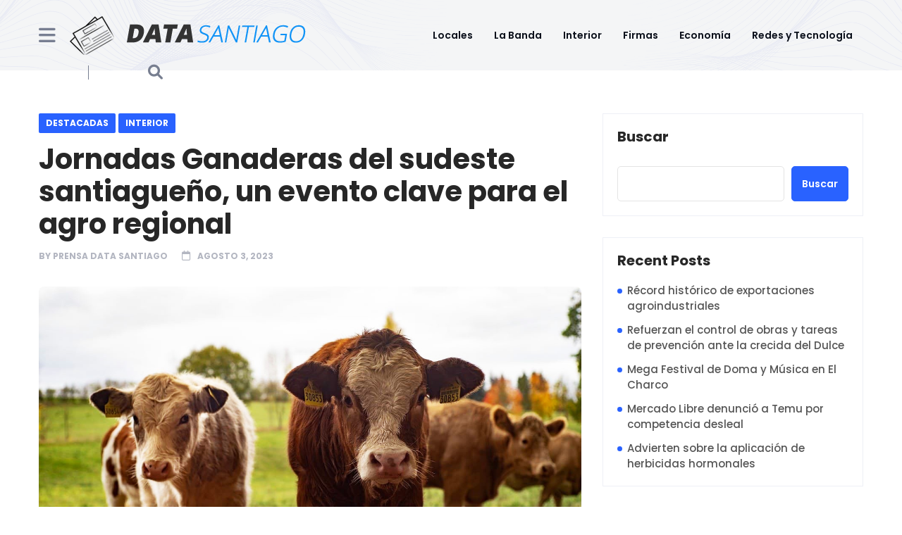

--- FILE ---
content_type: text/html; charset=UTF-8
request_url: https://datasantiago.com/jornadas-ganaderas-del-sudeste-santiagueno-un-evento-clave-para-el-agro-regional/
body_size: 12449
content:
<!DOCTYPE html>
  <html lang="es-AR" prefix="og: http://ogp.me/ns# fb: http://ogp.me/ns/fb#"> 
    <head>
        <meta charset="UTF-8">
        <meta name="viewport" content="width=device-width, initial-scale=1, maximum-scale=1">
		<title>Jornadas Ganaderas del sudeste santiagueño, un evento clave para el agro regional &#8211; DataSantiago.com</title>
<meta name='robots' content='max-image-preview:large' />
<link rel='dns-prefetch' href='//www.googletagmanager.com' />
<link rel='dns-prefetch' href='//fonts.googleapis.com' />
<link rel="alternate" type="application/rss+xml" title="DataSantiago.com &raquo; Feed" href="https://datasantiago.com/feed/" />
<link rel="alternate" title="oEmbed (JSON)" type="application/json+oembed" href="https://datasantiago.com/wp-json/oembed/1.0/embed?url=https%3A%2F%2Fdatasantiago.com%2Fjornadas-ganaderas-del-sudeste-santiagueno-un-evento-clave-para-el-agro-regional%2F" />
<link rel="alternate" title="oEmbed (XML)" type="text/xml+oembed" href="https://datasantiago.com/wp-json/oembed/1.0/embed?url=https%3A%2F%2Fdatasantiago.com%2Fjornadas-ganaderas-del-sudeste-santiagueno-un-evento-clave-para-el-agro-regional%2F&#038;format=xml" />
<style id='wp-img-auto-sizes-contain-inline-css' type='text/css'>
img:is([sizes=auto i],[sizes^="auto," i]){contain-intrinsic-size:3000px 1500px}
/*# sourceURL=wp-img-auto-sizes-contain-inline-css */
</style>
<style id='wp-emoji-styles-inline-css' type='text/css'>

	img.wp-smiley, img.emoji {
		display: inline !important;
		border: none !important;
		box-shadow: none !important;
		height: 1em !important;
		width: 1em !important;
		margin: 0 0.07em !important;
		vertical-align: -0.1em !important;
		background: none !important;
		padding: 0 !important;
	}
/*# sourceURL=wp-emoji-styles-inline-css */
</style>
<link rel='stylesheet' id='wp-block-library-css' href='https://datasantiago.com/wp-includes/css/dist/block-library/style.min.css?ver=6.9' type='text/css' media='all' />
<style id='wp-block-library-theme-inline-css' type='text/css'>
.wp-block-audio :where(figcaption){color:#555;font-size:13px;text-align:center}.is-dark-theme .wp-block-audio :where(figcaption){color:#ffffffa6}.wp-block-audio{margin:0 0 1em}.wp-block-code{border:1px solid #ccc;border-radius:4px;font-family:Menlo,Consolas,monaco,monospace;padding:.8em 1em}.wp-block-embed :where(figcaption){color:#555;font-size:13px;text-align:center}.is-dark-theme .wp-block-embed :where(figcaption){color:#ffffffa6}.wp-block-embed{margin:0 0 1em}.blocks-gallery-caption{color:#555;font-size:13px;text-align:center}.is-dark-theme .blocks-gallery-caption{color:#ffffffa6}:root :where(.wp-block-image figcaption){color:#555;font-size:13px;text-align:center}.is-dark-theme :root :where(.wp-block-image figcaption){color:#ffffffa6}.wp-block-image{margin:0 0 1em}.wp-block-pullquote{border-bottom:4px solid;border-top:4px solid;color:currentColor;margin-bottom:1.75em}.wp-block-pullquote :where(cite),.wp-block-pullquote :where(footer),.wp-block-pullquote__citation{color:currentColor;font-size:.8125em;font-style:normal;text-transform:uppercase}.wp-block-quote{border-left:.25em solid;margin:0 0 1.75em;padding-left:1em}.wp-block-quote cite,.wp-block-quote footer{color:currentColor;font-size:.8125em;font-style:normal;position:relative}.wp-block-quote:where(.has-text-align-right){border-left:none;border-right:.25em solid;padding-left:0;padding-right:1em}.wp-block-quote:where(.has-text-align-center){border:none;padding-left:0}.wp-block-quote.is-large,.wp-block-quote.is-style-large,.wp-block-quote:where(.is-style-plain){border:none}.wp-block-search .wp-block-search__label{font-weight:700}.wp-block-search__button{border:1px solid #ccc;padding:.375em .625em}:where(.wp-block-group.has-background){padding:1.25em 2.375em}.wp-block-separator.has-css-opacity{opacity:.4}.wp-block-separator{border:none;border-bottom:2px solid;margin-left:auto;margin-right:auto}.wp-block-separator.has-alpha-channel-opacity{opacity:1}.wp-block-separator:not(.is-style-wide):not(.is-style-dots){width:100px}.wp-block-separator.has-background:not(.is-style-dots){border-bottom:none;height:1px}.wp-block-separator.has-background:not(.is-style-wide):not(.is-style-dots){height:2px}.wp-block-table{margin:0 0 1em}.wp-block-table td,.wp-block-table th{word-break:normal}.wp-block-table :where(figcaption){color:#555;font-size:13px;text-align:center}.is-dark-theme .wp-block-table :where(figcaption){color:#ffffffa6}.wp-block-video :where(figcaption){color:#555;font-size:13px;text-align:center}.is-dark-theme .wp-block-video :where(figcaption){color:#ffffffa6}.wp-block-video{margin:0 0 1em}:root :where(.wp-block-template-part.has-background){margin-bottom:0;margin-top:0;padding:1.25em 2.375em}
/*# sourceURL=/wp-includes/css/dist/block-library/theme.min.css */
</style>
<style id='classic-theme-styles-inline-css' type='text/css'>
/*! This file is auto-generated */
.wp-block-button__link{color:#fff;background-color:#32373c;border-radius:9999px;box-shadow:none;text-decoration:none;padding:calc(.667em + 2px) calc(1.333em + 2px);font-size:1.125em}.wp-block-file__button{background:#32373c;color:#fff;text-decoration:none}
/*# sourceURL=/wp-includes/css/classic-themes.min.css */
</style>
<style id='global-styles-inline-css' type='text/css'>
:root{--wp--preset--aspect-ratio--square: 1;--wp--preset--aspect-ratio--4-3: 4/3;--wp--preset--aspect-ratio--3-4: 3/4;--wp--preset--aspect-ratio--3-2: 3/2;--wp--preset--aspect-ratio--2-3: 2/3;--wp--preset--aspect-ratio--16-9: 16/9;--wp--preset--aspect-ratio--9-16: 9/16;--wp--preset--color--black: #000000;--wp--preset--color--cyan-bluish-gray: #abb8c3;--wp--preset--color--white: #ffffff;--wp--preset--color--pale-pink: #f78da7;--wp--preset--color--vivid-red: #cf2e2e;--wp--preset--color--luminous-vivid-orange: #ff6900;--wp--preset--color--luminous-vivid-amber: #fcb900;--wp--preset--color--light-green-cyan: #7bdcb5;--wp--preset--color--vivid-green-cyan: #00d084;--wp--preset--color--pale-cyan-blue: #8ed1fc;--wp--preset--color--vivid-cyan-blue: #0693e3;--wp--preset--color--vivid-purple: #9b51e0;--wp--preset--gradient--vivid-cyan-blue-to-vivid-purple: linear-gradient(135deg,rgb(6,147,227) 0%,rgb(155,81,224) 100%);--wp--preset--gradient--light-green-cyan-to-vivid-green-cyan: linear-gradient(135deg,rgb(122,220,180) 0%,rgb(0,208,130) 100%);--wp--preset--gradient--luminous-vivid-amber-to-luminous-vivid-orange: linear-gradient(135deg,rgb(252,185,0) 0%,rgb(255,105,0) 100%);--wp--preset--gradient--luminous-vivid-orange-to-vivid-red: linear-gradient(135deg,rgb(255,105,0) 0%,rgb(207,46,46) 100%);--wp--preset--gradient--very-light-gray-to-cyan-bluish-gray: linear-gradient(135deg,rgb(238,238,238) 0%,rgb(169,184,195) 100%);--wp--preset--gradient--cool-to-warm-spectrum: linear-gradient(135deg,rgb(74,234,220) 0%,rgb(151,120,209) 20%,rgb(207,42,186) 40%,rgb(238,44,130) 60%,rgb(251,105,98) 80%,rgb(254,248,76) 100%);--wp--preset--gradient--blush-light-purple: linear-gradient(135deg,rgb(255,206,236) 0%,rgb(152,150,240) 100%);--wp--preset--gradient--blush-bordeaux: linear-gradient(135deg,rgb(254,205,165) 0%,rgb(254,45,45) 50%,rgb(107,0,62) 100%);--wp--preset--gradient--luminous-dusk: linear-gradient(135deg,rgb(255,203,112) 0%,rgb(199,81,192) 50%,rgb(65,88,208) 100%);--wp--preset--gradient--pale-ocean: linear-gradient(135deg,rgb(255,245,203) 0%,rgb(182,227,212) 50%,rgb(51,167,181) 100%);--wp--preset--gradient--electric-grass: linear-gradient(135deg,rgb(202,248,128) 0%,rgb(113,206,126) 100%);--wp--preset--gradient--midnight: linear-gradient(135deg,rgb(2,3,129) 0%,rgb(40,116,252) 100%);--wp--preset--font-size--small: 13px;--wp--preset--font-size--medium: 20px;--wp--preset--font-size--large: 36px;--wp--preset--font-size--x-large: 42px;--wp--preset--spacing--20: 0.44rem;--wp--preset--spacing--30: 0.67rem;--wp--preset--spacing--40: 1rem;--wp--preset--spacing--50: 1.5rem;--wp--preset--spacing--60: 2.25rem;--wp--preset--spacing--70: 3.38rem;--wp--preset--spacing--80: 5.06rem;--wp--preset--shadow--natural: 6px 6px 9px rgba(0, 0, 0, 0.2);--wp--preset--shadow--deep: 12px 12px 50px rgba(0, 0, 0, 0.4);--wp--preset--shadow--sharp: 6px 6px 0px rgba(0, 0, 0, 0.2);--wp--preset--shadow--outlined: 6px 6px 0px -3px rgb(255, 255, 255), 6px 6px rgb(0, 0, 0);--wp--preset--shadow--crisp: 6px 6px 0px rgb(0, 0, 0);}:where(.is-layout-flex){gap: 0.5em;}:where(.is-layout-grid){gap: 0.5em;}body .is-layout-flex{display: flex;}.is-layout-flex{flex-wrap: wrap;align-items: center;}.is-layout-flex > :is(*, div){margin: 0;}body .is-layout-grid{display: grid;}.is-layout-grid > :is(*, div){margin: 0;}:where(.wp-block-columns.is-layout-flex){gap: 2em;}:where(.wp-block-columns.is-layout-grid){gap: 2em;}:where(.wp-block-post-template.is-layout-flex){gap: 1.25em;}:where(.wp-block-post-template.is-layout-grid){gap: 1.25em;}.has-black-color{color: var(--wp--preset--color--black) !important;}.has-cyan-bluish-gray-color{color: var(--wp--preset--color--cyan-bluish-gray) !important;}.has-white-color{color: var(--wp--preset--color--white) !important;}.has-pale-pink-color{color: var(--wp--preset--color--pale-pink) !important;}.has-vivid-red-color{color: var(--wp--preset--color--vivid-red) !important;}.has-luminous-vivid-orange-color{color: var(--wp--preset--color--luminous-vivid-orange) !important;}.has-luminous-vivid-amber-color{color: var(--wp--preset--color--luminous-vivid-amber) !important;}.has-light-green-cyan-color{color: var(--wp--preset--color--light-green-cyan) !important;}.has-vivid-green-cyan-color{color: var(--wp--preset--color--vivid-green-cyan) !important;}.has-pale-cyan-blue-color{color: var(--wp--preset--color--pale-cyan-blue) !important;}.has-vivid-cyan-blue-color{color: var(--wp--preset--color--vivid-cyan-blue) !important;}.has-vivid-purple-color{color: var(--wp--preset--color--vivid-purple) !important;}.has-black-background-color{background-color: var(--wp--preset--color--black) !important;}.has-cyan-bluish-gray-background-color{background-color: var(--wp--preset--color--cyan-bluish-gray) !important;}.has-white-background-color{background-color: var(--wp--preset--color--white) !important;}.has-pale-pink-background-color{background-color: var(--wp--preset--color--pale-pink) !important;}.has-vivid-red-background-color{background-color: var(--wp--preset--color--vivid-red) !important;}.has-luminous-vivid-orange-background-color{background-color: var(--wp--preset--color--luminous-vivid-orange) !important;}.has-luminous-vivid-amber-background-color{background-color: var(--wp--preset--color--luminous-vivid-amber) !important;}.has-light-green-cyan-background-color{background-color: var(--wp--preset--color--light-green-cyan) !important;}.has-vivid-green-cyan-background-color{background-color: var(--wp--preset--color--vivid-green-cyan) !important;}.has-pale-cyan-blue-background-color{background-color: var(--wp--preset--color--pale-cyan-blue) !important;}.has-vivid-cyan-blue-background-color{background-color: var(--wp--preset--color--vivid-cyan-blue) !important;}.has-vivid-purple-background-color{background-color: var(--wp--preset--color--vivid-purple) !important;}.has-black-border-color{border-color: var(--wp--preset--color--black) !important;}.has-cyan-bluish-gray-border-color{border-color: var(--wp--preset--color--cyan-bluish-gray) !important;}.has-white-border-color{border-color: var(--wp--preset--color--white) !important;}.has-pale-pink-border-color{border-color: var(--wp--preset--color--pale-pink) !important;}.has-vivid-red-border-color{border-color: var(--wp--preset--color--vivid-red) !important;}.has-luminous-vivid-orange-border-color{border-color: var(--wp--preset--color--luminous-vivid-orange) !important;}.has-luminous-vivid-amber-border-color{border-color: var(--wp--preset--color--luminous-vivid-amber) !important;}.has-light-green-cyan-border-color{border-color: var(--wp--preset--color--light-green-cyan) !important;}.has-vivid-green-cyan-border-color{border-color: var(--wp--preset--color--vivid-green-cyan) !important;}.has-pale-cyan-blue-border-color{border-color: var(--wp--preset--color--pale-cyan-blue) !important;}.has-vivid-cyan-blue-border-color{border-color: var(--wp--preset--color--vivid-cyan-blue) !important;}.has-vivid-purple-border-color{border-color: var(--wp--preset--color--vivid-purple) !important;}.has-vivid-cyan-blue-to-vivid-purple-gradient-background{background: var(--wp--preset--gradient--vivid-cyan-blue-to-vivid-purple) !important;}.has-light-green-cyan-to-vivid-green-cyan-gradient-background{background: var(--wp--preset--gradient--light-green-cyan-to-vivid-green-cyan) !important;}.has-luminous-vivid-amber-to-luminous-vivid-orange-gradient-background{background: var(--wp--preset--gradient--luminous-vivid-amber-to-luminous-vivid-orange) !important;}.has-luminous-vivid-orange-to-vivid-red-gradient-background{background: var(--wp--preset--gradient--luminous-vivid-orange-to-vivid-red) !important;}.has-very-light-gray-to-cyan-bluish-gray-gradient-background{background: var(--wp--preset--gradient--very-light-gray-to-cyan-bluish-gray) !important;}.has-cool-to-warm-spectrum-gradient-background{background: var(--wp--preset--gradient--cool-to-warm-spectrum) !important;}.has-blush-light-purple-gradient-background{background: var(--wp--preset--gradient--blush-light-purple) !important;}.has-blush-bordeaux-gradient-background{background: var(--wp--preset--gradient--blush-bordeaux) !important;}.has-luminous-dusk-gradient-background{background: var(--wp--preset--gradient--luminous-dusk) !important;}.has-pale-ocean-gradient-background{background: var(--wp--preset--gradient--pale-ocean) !important;}.has-electric-grass-gradient-background{background: var(--wp--preset--gradient--electric-grass) !important;}.has-midnight-gradient-background{background: var(--wp--preset--gradient--midnight) !important;}.has-small-font-size{font-size: var(--wp--preset--font-size--small) !important;}.has-medium-font-size{font-size: var(--wp--preset--font-size--medium) !important;}.has-large-font-size{font-size: var(--wp--preset--font-size--large) !important;}.has-x-large-font-size{font-size: var(--wp--preset--font-size--x-large) !important;}
:where(.wp-block-post-template.is-layout-flex){gap: 1.25em;}:where(.wp-block-post-template.is-layout-grid){gap: 1.25em;}
:where(.wp-block-term-template.is-layout-flex){gap: 1.25em;}:where(.wp-block-term-template.is-layout-grid){gap: 1.25em;}
:where(.wp-block-columns.is-layout-flex){gap: 2em;}:where(.wp-block-columns.is-layout-grid){gap: 2em;}
:root :where(.wp-block-pullquote){font-size: 1.5em;line-height: 1.6;}
/*# sourceURL=global-styles-inline-css */
</style>
<link rel='stylesheet' id='contact-form-7-css' href='https://datasantiago.com/wp-content/plugins/contact-form-7/includes/css/styles.css?ver=6.1.4' type='text/css' media='all' />
<link rel='stylesheet' id='flexy-breadcrumb-css' href='https://datasantiago.com/wp-content/plugins/flexy-breadcrumb/public/css/flexy-breadcrumb-public.css?ver=1.2.1' type='text/css' media='all' />
<link rel='stylesheet' id='flexy-breadcrumb-font-awesome-css' href='https://datasantiago.com/wp-content/plugins/flexy-breadcrumb/public/css/font-awesome.min.css?ver=4.7.0' type='text/css' media='all' />
<link rel='stylesheet' id='font-awesomelib-css' href='https://datasantiago.com/wp-content/themes/newsify/assets/css/font-awesome.css?ver=6.9' type='text/css' media='all' />
<link rel='stylesheet' id='icon-font-css' href='https://datasantiago.com/wp-content/themes/newsify/assets/css/icon-font.css?ver=6.9' type='text/css' media='all' />
<link rel='stylesheet' id='animate-css' href='https://datasantiago.com/wp-content/themes/newsify/assets/css/animate.css?ver=6.9' type='text/css' media='all' />
<link rel='stylesheet' id='magnific-popup-css' href='https://datasantiago.com/wp-content/themes/newsify/assets/css/magnific-popup.css?ver=6.9' type='text/css' media='all' />
<link rel='stylesheet' id='owl-carousel-css' href='https://datasantiago.com/wp-content/themes/newsify/assets/css/owl.carousel.min.css?ver=6.9' type='text/css' media='all' />
<link rel='stylesheet' id='owl-theme-css' href='https://datasantiago.com/wp-content/themes/newsify/assets/css/owl.theme.min.css?ver=6.9' type='text/css' media='all' />
<link rel='stylesheet' id='slick-css' href='https://datasantiago.com/wp-content/themes/newsify/assets/css/slick.css?ver=6.9' type='text/css' media='all' />
<link rel='stylesheet' id='slicknav-css' href='https://datasantiago.com/wp-content/themes/newsify/assets/css/slicknav.css?ver=6.9' type='text/css' media='all' />
<link rel='stylesheet' id='swiper-css' href='https://datasantiago.com/wp-content/plugins/elementor/assets/lib/swiper/v8/css/swiper.min.css?ver=8.4.5' type='text/css' media='all' />
<link rel='stylesheet' id='flickity-css' href='https://datasantiago.com/wp-content/themes/newsify/assets/css/flickity.min.css?ver=6.9' type='text/css' media='all' />
<link rel='stylesheet' id='bootstrap-css' href='https://datasantiago.com/wp-content/themes/newsify/assets/css/bootstrap.min.css?ver=4.0' type='text/css' media='all' />
<link rel='stylesheet' id='newsify-fonts-css' href='https://datasantiago.com/wp-content/themes/newsify/assets/css/newsify-fonts.css?ver=1.0' type='text/css' media='all' />
<link rel='stylesheet' id='newsify-main-css' href='https://datasantiago.com/wp-content/themes/newsify/assets/css/main.css?ver=6.9' type='text/css' media='all' />
<link rel='stylesheet' id='newsify-responsive-css' href='https://datasantiago.com/wp-content/themes/newsify/assets/css/responsive.css?ver=6.9' type='text/css' media='all' />
<link rel='stylesheet' id='newsify-style-css' href='https://datasantiago.com/wp-content/themes/newsify/style.css?ver=6.9' type='text/css' media='all' />
<link rel='stylesheet' id='newsify-custom-style-css' href='https://datasantiago.com/wp-content/themes/newsify/assets/css/custom-style.css?ver=6.9' type='text/css' media='all' />
<style id='newsify-custom-style-inline-css' type='text/css'>

					.cat-item-26 span.post_count {background-color : #2962FF !important;} 
				
					.cat-item-67 span.post_count {background-color : #2962FF !important;} 
				
					.cat-item-47 span.post_count {background-color : #2962FF !important;} 
				
					.cat-item-27 span.post_count {background-color : #2962FF !important;} 
				
					.cat-item-23 span.post_count {background-color : #2962FF !important;} 
				
					.cat-item-717 span.post_count {background-color : #2962FF !important;} 
				
					.cat-item-1257 span.post_count {background-color : #2962FF !important;} 
				
					.cat-item-659 span.post_count {background-color : #2962FF !important;} 
				
					.cat-item-22 span.post_count {background-color : #2962FF !important;} 
				
					.cat-item-29 span.post_count {background-color : #2962FF !important;} 
				
					.cat-item-716 span.post_count {background-color : #2962FF !important;} 
				
					.cat-item-719 span.post_count {background-color : #2962FF !important;} 
				
					.cat-item-25 span.post_count {background-color : #2962FF !important;} 
				
					.cat-item-1158 span.post_count {background-color : #2962FF !important;} 
				
					.cat-item-718 span.post_count {background-color : #2962FF !important;} 
				
					.cat-item-1260 span.post_count {background-color : #2962FF !important;} 
				
					.cat-item-1 span.post_count {background-color : #2962FF !important;} 
				
					.cat-item-24 span.post_count {background-color : #2962FF !important;} 
				
					.cat-item-1467 span.post_count {background-color : #2962FF !important;} 
				
/*# sourceURL=newsify-custom-style-inline-css */
</style>
<link rel='stylesheet' id='csf-google-web-fonts-css' href='//fonts.googleapis.com/css?family=Poppins:400,700&#038;subset=latin-ext&#038;display=swap' type='text/css' media='all' />
<link rel='stylesheet' id='bdt-uikit-css' href='https://datasantiago.com/wp-content/plugins/bdthemes-prime-slider-lite/assets/css/bdt-uikit.css?ver=3.21.7' type='text/css' media='all' />
<link rel='stylesheet' id='prime-slider-site-css' href='https://datasantiago.com/wp-content/plugins/bdthemes-prime-slider-lite/assets/css/prime-slider-site.css?ver=4.1.3' type='text/css' media='all' />
<script type="text/javascript" src="https://datasantiago.com/wp-includes/js/jquery/jquery.min.js?ver=3.7.1" id="jquery-core-js"></script>
<script type="text/javascript" src="https://datasantiago.com/wp-includes/js/jquery/jquery-migrate.min.js?ver=3.4.1" id="jquery-migrate-js"></script>

<!-- Google tag (gtag.js) snippet added by Site Kit -->
<!-- Google Analytics snippet added by Site Kit -->
<script type="text/javascript" src="https://www.googletagmanager.com/gtag/js?id=GT-PBG2PJF" id="google_gtagjs-js" async></script>
<script type="text/javascript" id="google_gtagjs-js-after">
/* <![CDATA[ */
window.dataLayer = window.dataLayer || [];function gtag(){dataLayer.push(arguments);}
gtag("set","linker",{"domains":["datasantiago.com"]});
gtag("js", new Date());
gtag("set", "developer_id.dZTNiMT", true);
gtag("config", "GT-PBG2PJF");
//# sourceURL=google_gtagjs-js-after
/* ]]> */
</script>
<script type="text/javascript" src="https://datasantiago.com/wp-content/plugins/bdthemes-prime-slider-lite/assets/js/bdt-uikit.min.js?ver=3.21.7" id="bdt-uikit-js"></script>
<link rel="https://api.w.org/" href="https://datasantiago.com/wp-json/" /><link rel="alternate" title="JSON" type="application/json" href="https://datasantiago.com/wp-json/wp/v2/posts/4070" /><link rel="EditURI" type="application/rsd+xml" title="RSD" href="https://datasantiago.com/xmlrpc.php?rsd" />
<link rel="canonical" href="https://datasantiago.com/jornadas-ganaderas-del-sudeste-santiagueno-un-evento-clave-para-el-agro-regional/" />
<link rel='shortlink' href='https://datasantiago.com/?p=4070' />

            <style type="text/css">              
                
                /* Background color */
                .fbc-page .fbc-wrap .fbc-items {
                    background-color: #edeff0;
                }
                /* Items font size */
                .fbc-page .fbc-wrap .fbc-items li {
                    font-size: 16px;
                }
                
                /* Items' link color */
                .fbc-page .fbc-wrap .fbc-items li a {
                    color: #337ab7;                    
                }
                
                /* Seprator color */
                .fbc-page .fbc-wrap .fbc-items li .fbc-separator {
                    color: #cccccc;
                }
                
                /* Active item & end-text color */
                .fbc-page .fbc-wrap .fbc-items li.active span,
                .fbc-page .fbc-wrap .fbc-items li .fbc-end-text {
                    color: #27272a;
                    font-size: 16px;
                }
            </style>

            <meta name="generator" content="Site Kit by Google 1.171.0" /><meta name="generator" content="Elementor 3.34.1; features: additional_custom_breakpoints; settings: css_print_method-external, google_font-enabled, font_display-auto">
			<style>
				.e-con.e-parent:nth-of-type(n+4):not(.e-lazyloaded):not(.e-no-lazyload),
				.e-con.e-parent:nth-of-type(n+4):not(.e-lazyloaded):not(.e-no-lazyload) * {
					background-image: none !important;
				}
				@media screen and (max-height: 1024px) {
					.e-con.e-parent:nth-of-type(n+3):not(.e-lazyloaded):not(.e-no-lazyload),
					.e-con.e-parent:nth-of-type(n+3):not(.e-lazyloaded):not(.e-no-lazyload) * {
						background-image: none !important;
					}
				}
				@media screen and (max-height: 640px) {
					.e-con.e-parent:nth-of-type(n+2):not(.e-lazyloaded):not(.e-no-lazyload),
					.e-con.e-parent:nth-of-type(n+2):not(.e-lazyloaded):not(.e-no-lazyload) * {
						background-image: none !important;
					}
				}
			</style>
			<style type="text/css">body{font-family:"Poppins";color:#555555;font-weight:400;font-size:16px;line-height:26px;}h1{font-family:"Poppins";color:#272727;font-weight:700;font-size:42px;line-height:50px;}h2{font-family:"Poppins";color:#272727;font-weight:700;font-size:28px;line-height:36px;}h3{font-family:"Poppins";color:#272727;font-weight:700;font-size:24px;line-height:28px;}h4{font-family:"Poppins";color:#272727;font-weight:700;font-size:18px;line-height:28px;}h5{font-family:"Poppins";color:#272727;font-weight:700;font-size:14px;line-height:24px;}h6{font-family:"Poppins";color:#272727;font-weight:700;font-size:14px;line-height:28px;}.main-container.blog-spacing{padding-top:80px;padding-right:0px;padding-bottom:80px;padding-left:0px;}.main-container.cat-page-spacing{padding-top:80px;padding-right:0px;padding-bottom:80px;padding-left:0px;}.single-one-bwrap{padding-top:40px;padding-right:0px;padding-bottom:80px;padding-left:0px;}body{background-color:#fff;}body{color:#555555;}body.page .main-container{padding-top:80px;padding-right:0px;padding-bottom:80px;padding-left:0px;}body.page .main-container.theme-page-spacing{background-color:#fff;}</style><link rel="icon" href="https://datasantiago.com/wp-content/uploads/2016/10/cropped-favicon-32x32.png" sizes="32x32" />
<link rel="icon" href="https://datasantiago.com/wp-content/uploads/2016/10/cropped-favicon-192x192.png" sizes="192x192" />
<link rel="apple-touch-icon" href="https://datasantiago.com/wp-content/uploads/2016/10/cropped-favicon-180x180.png" />
<meta name="msapplication-TileImage" content="https://datasantiago.com/wp-content/uploads/2016/10/cropped-favicon-270x270.png" />

    <!-- START - Open Graph and Twitter Card Tags 3.3.9 -->
     <!-- Facebook Open Graph -->
      <meta property="og:locale" content="es_ES"/>
      <meta property="og:site_name" content="DataSantiago.com"/>
      <meta property="og:title" content="Jornadas Ganaderas del sudeste santiagueño, un evento clave para el agro regional"/>
      <meta property="og:url" content="https://datasantiago.com/jornadas-ganaderas-del-sudeste-santiagueno-un-evento-clave-para-el-agro-regional/"/>
      <meta property="og:type" content="article"/>
      <meta property="og:description" content="El próximo 17 de agosto se llevará a cabo la 22ª edición de las Jornadas Ganaderas del sudeste santiagueño. El evento tendrá lugar en el predio ferial de Apadram, en la localidad de Malbrán."/>
      <meta property="og:image" content="https://datasantiago.com/wp-content/uploads/2023/08/vacas.jpg"/>
      <meta property="og:image:url" content="https://datasantiago.com/wp-content/uploads/2023/08/vacas.jpg"/>
      <meta property="og:image:secure_url" content="https://datasantiago.com/wp-content/uploads/2023/08/vacas.jpg"/>
      <meta property="article:published_time" content="2023-08-03T01:01:44-03:00"/>
      <meta property="article:modified_time" content="2023-08-02T08:43:17-03:00" />
      <meta property="og:updated_time" content="2023-08-02T08:43:17-03:00" />
      <meta property="article:section" content="Destacadas"/>
      <meta property="article:section" content="Interior"/>
      <meta property="article:publisher" content="https://www.facebook.com/DataSantiago"/>
     <!-- Google+ / Schema.org -->
     <!-- Twitter Cards -->
      <meta name="twitter:title" content="Jornadas Ganaderas del sudeste santiagueño, un evento clave para el agro regional"/>
      <meta name="twitter:url" content="https://datasantiago.com/jornadas-ganaderas-del-sudeste-santiagueno-un-evento-clave-para-el-agro-regional/"/>
      <meta name="twitter:description" content="El próximo 17 de agosto se llevará a cabo la 22ª edición de las Jornadas Ganaderas del sudeste santiagueño. El evento tendrá lugar en el predio ferial de Apadram, en la localidad de Malbrán."/>
      <meta name="twitter:image" content="https://datasantiago.com/wp-content/uploads/2023/08/vacas.jpg"/>
      <meta name="twitter:card" content="summary_large_image"/>
     <!-- SEO -->
     <!-- Misc. tags -->
     <!-- is_singular -->
    <!-- END - Open Graph and Twitter Card Tags 3.3.9 -->
        
        </head>
	
	
    <body class="wp-singular post-template-default single single-post postid-4070 single-format-standard wp-custom-logo wp-theme-newsify sidebar-active elementor-default elementor-kit-3065" >
		
		
		<!-- Theme Preloader -->
				

		<div class="body-inner-content">
      
		
		<!-- header-area -->
        <header>
            <div class="header-top">
                <div class="container">
                    <div class="row align-items-center">
                        <div class="col-lg-6 col-md-6">
						
                            <div class="header-top-left">
							
														
																
                                <span><i class="fa-regular fa-calendar"></i>31 January, 2026</span>
								
															 </div>
						 </div>
                        <div class="col-lg-6 col-md-6">
                            <div class="header-top-right">
							
															</div>
                        </div>
                    </div>
                </div>
            </div>
            <div id="sticky-header" class="menu-area">
                <div class="container">
                    <div class="row">
                        <div class="col-12">
                            <div class="mobile-nav-toggler"><i class="fa-solid fa-bars"></i></div>
                            <div class="menu-wrap">
                                <nav class="menu-nav">
                                    <div class="offcanvas-menu"><a href="#" class="menu-tigger"><i class="fa-solid fa-bars"></i></a></div>

                                    <div class="logo theme-logo">

                                    													<a href="https://datasantiago.com/" class="logo">
														<img class="img-fluid" src="https://datasantiago.com/wp-content/uploads/2016/10/logo.png" alt="">
													</a>
											    
									</div>

									<div class="navbar-wrap main-menu d-none d-lg-flex"><ul id="primary-menu" class="navigation"><li id="menu-item-28" class="menu-item menu-item-type-taxonomy menu-item-object-category menu-item-28"><a href="https://datasantiago.com/category/locales/">Locales</a></li>
<li id="menu-item-3342" class="menu-item menu-item-type-taxonomy menu-item-object-category menu-item-3342"><a href="https://datasantiago.com/category/la-banda/">La Banda</a></li>
<li id="menu-item-3341" class="menu-item menu-item-type-taxonomy menu-item-object-category current-post-ancestor current-menu-parent current-post-parent menu-item-3341"><a href="https://datasantiago.com/category/interior/">Interior</a></li>
<li id="menu-item-30" class="menu-item menu-item-type-taxonomy menu-item-object-category menu-item-30"><a href="https://datasantiago.com/category/firmas/">Firmas</a></li>
<li id="menu-item-158" class="menu-item menu-item-type-taxonomy menu-item-object-category menu-item-158"><a href="https://datasantiago.com/category/economia/">Economía</a></li>
<li id="menu-item-3344" class="menu-item menu-item-type-taxonomy menu-item-object-category menu-item-3344"><a href="https://datasantiago.com/category/redes-sociales-y-tecnologia/">Redes y Tecnología</a></li>
</ul></div>									<div class="header-action d-none d-md-block">
                                        <ul>
                                            <li class="header-search"><a href="#"><i class="fa-solid fa-magnifying-glass"></i></a></li>
                                        </ul>
                                    </div>
                                </nav>
                            </div>
                            <!-- Mobile Menu  -->
                            <div class="mobile-menu">
                                <nav class="menu-box">
                                    <div class="close-btn"><i class="fa-solid fa-xmark"></i></div>
                                    <div class="nav-logo"></div>
                                    <div class="menu-outer">
                                        <!--Here Menu Will Come Automatically Via Javascript / Same Menu as in Header-->
                                    </div>
                                </nav>
                            </div>
                            <div class="menu-backdrop"></div>
                            <!-- End Mobile Menu -->
                        </div>
                    </div>
                </div>
            </div>
            <!-- header-search -->
            <div class="search-popup-wrap" tabindex="-1" role="dialog" aria-hidden="true">
                <div class="search-close">
                    <span><i class="fas fa-times"></i></span>
                </div>
                <div class="search-wrap text-center">
                    <div class="container">
                        <div class="row">
                            <div class="col-12">
                                <h2 class="title">... Search Here ...</h2>
                                <div class="search-form">
								
									<form role="search" method="get" action="https://datasantiago.com/">
										<input type="text" class="hsearch-input" value="" name="s" placeholder="Type keywords here ..." required />
										<button type="submit" id="searchsubmitt" class="hsearch-button search-btn"><i class="fas fa-search"></i></button>
									</form>
								
                                </div>
                            </div>
                        </div>
                    </div>
                </div>
            </div>
            <!-- header-search-end -->
			
			<!-- offCanvas-menu -->
            <div class="extra-info">
                <div class="close-icon menu-close">
                    <button><i class="far fa-window-close"></i></button>
                </div>
				
				<div class="cnavas-nav-content">
					
										
				</div>
            </div>
            <div class="offcanvas-overly"></div>
            <!-- offCanvas-menu-end -->
		</header>
        <!-- header-area-end -->


		

	

<div id="main-content" class="bloglayout__One main-container blog-single post-layout-style2 single-one-bwrap"  role="main">
	<div class="container">
		<div class="row single-blog-content">

		<div class="col-lg-8 col-md-12">
		
			<article id="post-4070" class="post-content post-single post-4070 post type-post status-publish format-standard has-post-thumbnail hentry category-actualidad category-interior">

				<div class="blog_layout_one_Top">
					<div class="post-header-style1">
						<header class="entry-header clearfix single-blog-header">
						
												<div class="blog-post-cat sblog_catt_design">
						 
   
	 

	
	<a class="tag news-cat_Name" href="https://datasantiago.com/category/actualidad/" style="background-color:#2962FF;">
		Destacadas	</a>
   
	
	<a class="tag news-cat_Name" href="https://datasantiago.com/category/interior/" style="background-color:#2962FF;">
		Interior	</a>
   
							</div>
							
						
						<h1 class="post-title single_blog_inner__Title">
						Jornadas Ganaderas del sudeste santiagueño, un evento clave para el agro regional						</h1>

						<div class="single-top-meta-wrapper">
						
							<div class="post-meta-style-two">
								<ul>
								
									<li>
									By <a href="https://datasantiago.com/author/prensa-data-santiago/">Prensa Data Santiago</a>									</li>
									
									<li><i class="fa-regular fa-calendar"></i>agosto 3, 2023</li>
									
								</ul>
							</div>
							
						</div>			
						</header>
					</div>  

				</div>
							
				<div class="theme-blog-details">
				
								<div class="post-featured-image">
									<img class="img-fluid" src="https://datasantiago.com/wp-content/uploads/2023/08/vacas.jpg" alt="Jornadas Ganaderas del sudeste santiagueño, un evento clave para el agro regional">
									</div>
								
				<div class="post-body clearfix single-blog-header single-blog-inner blog-single-block blog-details-content">
					<!-- Article content -->
					<div class="entry-content clearfix">
						
						<p>El próximo 17 de agosto se llevará a cabo la 22ª edición de las Jornadas Ganaderas del sudeste santiagueño. El evento tendrá lugar en el predio ferial de Apadram, en la localidad de Malbrán, y contará con destacadas disertaciones y personalidades del sector ganadero, ofreciendo un programa de gran interés para los profesionales y productores del área.</p>
<p>Entre las disertaciones previstas, se abordarán temas cruciales para el desarrollo ganadero en la región. El climatólogo Mario Navarro compartirá la perspectiva climática para el período 2023/24, brindando valiosa información para la planificación de las actividades agropecuarias.</p>
<p>Por su parte, la ingeniera Ursula Wolf presentará una ponencia sobre la condición de los ambientes con pasturas megatérmicas, ofreciendo un análisis profundo y técnico para comprender mejor los desafíos actuales en la producción ganadera.</p>
<p>Otro punto destacado será la intervención del vicepresidente del IPCVA, Daniel Urcia, quien disertará sobre los mercados y el futuro de la ganadería. Sus conocimientos y experiencia aportarán una visión estratégica para los productores y empresarios del sector.</p>
<p>El cierre de la jornada estará a cargo de Jorge Chemes, presidente de CRA (Confederaciones Rurales Argentinas), quien brindará una perspectiva global sobre los desafíos y oportunidades que enfrenta la ganadería en la actualidad.</p>
<p>Es importante destacar que la jornada es de acceso libre y gratuito para todos los interesados. Este evento es organizado conjuntamente por Apadram, INTA (Instituto Nacional de Tecnología Agropecuaria), Federación Asociación Agropecuarias Santiagueñas (FAAS), CRA, Ministerio de la Producción e Instituto de la Promoción de la Carne Vacuna Argentina (IPVC).</p>
<p>La Jornada Ganadera 2023 promete ser una oportunidad única para enriquecer el conocimiento, intercambiar experiencias y generar sinergias entre los diversos actores del sector ganadero en el sudeste santiagueño. La convocatoria es abierta a todos aquellos que deseen participar y sumarse a este importante encuentro agropecuario.</p>
						
						

					</div>
				</div>
				
				</div>
							
			</article>
					   
							   
									    
	<div class="theme_blog_navigation__Wrap">
    <div class="row">

            <div class="col-sm-6">
        <div class="theme_blog_Nav post_nav_Left ">
                      <div class="theme_blog_nav_Img prev_nav_left_Img">
              <img width="770" height="437" src="https://datasantiago.com/wp-content/uploads/2023/08/tambo-1.jpg" class="attachment-post-thumbnail size-post-thumbnail wp-post-image" alt="" />            </div>
                    <div class="theme_blog_nav_Inner">
            <div class="theme_blog_nav_Label">
			
								Previous Post			
			</div>
            <h3 class="theme_blog_nav_Title"><a href="https://datasantiago.com/el-derrumbe-del-precio-internacional-de-la-leche-en-polvo-enciende-alarmas-en-el-sector/" rel="prev">El derrumbe del precio internacional de la leche en polvo enciende alarmas en el sector</a></h3>
          </div>
        </div>

      </div>
	  
            	  
      <div class="col-sm-6">
	  
        <div class="theme_blog_Nav post_nav_Right ">
                      <div class="theme_blog_nav_Img prev_nav_Right_Img">
             <img width="770" height="431" src="https://datasantiago.com/wp-content/uploads/2023/08/6362a4dd611bd__822x460.webp" class="attachment-post-thumbnail size-post-thumbnail wp-post-image" alt="" />            </div>
                    <div class="theme_blog_Inner">
            <div class="theme_blog_nav_Label">
			
						Next Post			
			</div>
            <h3 class="theme_blog_nav_Title"><a href="https://datasantiago.com/cuales-fueron-las-cinco-acciones-argentinas-que-vencieron-a-la-inflacion-en-julio/" rel="next">¿Cuáles fueron las cinco acciones argentinas que vencieron a la inflación en julio?</a></h3>
          </div>
        </div>
      </div>
      

    </div>
    </div>

  				
											</div>
					
			

   <div class="col-lg-4 col-md-12">
      <div id="sidebar" class="sidebar sidebar-widget blog-sidebar">
         <div id="block-1" class="widget widget_block widget_search"><form role="search" method="get" action="https://datasantiago.com/" class="wp-block-search__button-outside wp-block-search__text-button wp-block-search"    ><label class="wp-block-search__label" for="wp-block-search__input-1" >Buscar</label><div class="wp-block-search__inside-wrapper" ><input class="wp-block-search__input" id="wp-block-search__input-1" placeholder="" value="" type="search" name="s" required /><button aria-label="Buscar" class="wp-block-search__button wp-element-button" type="submit" >Buscar</button></div></form></div><div id="block-2" class="widget widget_block">
<div class="wp-block-group"><div class="wp-block-group__inner-container is-layout-flow wp-block-group-is-layout-flow">
<h2 class="wp-block-heading">Recent Posts</h2>


<ul class="wp-block-latest-posts__list wp-block-latest-posts"><li><a class="wp-block-latest-posts__post-title" href="https://datasantiago.com/record-historico-de-exportaciones-agroindustriales/">Récord histórico de exportaciones agroindustriales</a></li>
<li><a class="wp-block-latest-posts__post-title" href="https://datasantiago.com/refuerzan-el-control-de-obras-y-tareas-de-prevencion-ante-la-crecida-del-dulce/">Refuerzan el control de obras y tareas de prevención ante la crecida del Dulce</a></li>
<li><a class="wp-block-latest-posts__post-title" href="https://datasantiago.com/mega-festival-de-doma-y-musica-en-el-charco/">Mega Festival de Doma y Música en El Charco</a></li>
<li><a class="wp-block-latest-posts__post-title" href="https://datasantiago.com/mercado-libre-denuncio-a-temu-por-competencia-desleal/">Mercado Libre denunció a Temu por competencia desleal</a></li>
<li><a class="wp-block-latest-posts__post-title" href="https://datasantiago.com/advierten-sobre-la-aplicacion-de-herbicidas-hormonales/">Advierten sobre la aplicación de herbicidas hormonales</a></li>
</ul></div></div>
</div><div id="block-3" class="widget widget_block">
<div class="wp-block-group"><div class="wp-block-group__inner-container is-layout-flow wp-block-group-is-layout-flow">
<h2 class="wp-block-heading">Categories</h2>


<ul class="wp-block-categories-list wp-block-categories">	<li class="cat-item cat-item-26"><a href="https://datasantiago.com/category/deportes/">Deportes</a>
</li>
	<li class="cat-item cat-item-67"><a href="https://datasantiago.com/category/actualidad/">Destacadas</a>
</li>
	<li class="cat-item cat-item-47"><a href="https://datasantiago.com/category/economia/">Economía</a>
</li>
	<li class="cat-item cat-item-27"><a href="https://datasantiago.com/category/espectaculos/">Espectaculos</a>
</li>
	<li class="cat-item cat-item-23"><a href="https://datasantiago.com/category/firmas/">Firmas</a>
</li>
	<li class="cat-item cat-item-717"><a href="https://datasantiago.com/category/interior/">Interior</a>
</li>
	<li class="cat-item cat-item-1257"><a href="https://datasantiago.com/category/judicial/">Judicial</a>
</li>
	<li class="cat-item cat-item-659"><a href="https://datasantiago.com/category/la-banda/">La Banda</a>
</li>
	<li class="cat-item cat-item-22"><a href="https://datasantiago.com/category/locales/">Locales</a>
</li>
	<li class="cat-item cat-item-29"><a href="https://datasantiago.com/category/mundo/">Mundo</a>
</li>
	<li class="cat-item cat-item-716"><a href="https://datasantiago.com/category/pais/">País</a>
</li>
	<li class="cat-item cat-item-719"><a href="https://datasantiago.com/category/perspectivas/">Perspectivas</a>
</li>
	<li class="cat-item cat-item-25"><a href="https://datasantiago.com/category/policiales/">Policiales</a>
</li>
	<li class="cat-item cat-item-1158"><a href="https://datasantiago.com/category/produccion/">Producción</a>
</li>
	<li class="cat-item cat-item-718"><a href="https://datasantiago.com/category/redes-sociales-y-tecnologia/">Redes Sociales y Tecnología</a>
</li>
	<li class="cat-item cat-item-1260"><a href="https://datasantiago.com/category/santiago-del-estero/">Santiago del Estero</a>
</li>
	<li class="cat-item cat-item-1"><a href="https://datasantiago.com/category/sin-categoria/">Sin categoría</a>
</li>
	<li class="cat-item cat-item-24"><a href="https://datasantiago.com/category/sociedad/">Sociedad</a>
</li>
	<li class="cat-item cat-item-1467"><a href="https://datasantiago.com/category/sin-categoria/turismo/">Turismo</a>
</li>
</ul></div></div>
</div>      </div> 
   </div>

		</div>
		
			</div> 
	
</div>









	<!-- footer area start -->
    <footer class="theme-footer-wrapper footer-area theme_footer_Widegts hav-footer-topp">
	
	 <div class="container">
	
		        <div class="footer-top">
                <div class="row custom-gutter">
				
					                    <div class="col-lg-4 col-md-6 col-sm-6 footer_one_Widget">
                        <div id="block-4" class="footer-widget widget widget_block widget_text">
<p>Somos un medio dedicado a informar toda la actividad productiva, turística, empresarial, económica y comercial de Santiago del Estero</p>
</div>                    </div>
					 
					
					                    <div class="col-lg-2 col-md-6 col-sm-6 footer_two_Widget">
						<div id="block-8" class="footer-widget widget widget_block"></div>                    </div>
					 
					
					                    <div class="col-lg-3 col-md-6 col-sm-6 footer_three_Widget">
						<div id="block-9" class="footer-widget widget widget_block"></div>                    </div>
					 
					
					                    <div class="col-lg-3 col-md-6 col-sm-6 footer_four_Widget">
						<div id="block-5" class="footer-widget widget widget_block"><div class="footer-contact">
<ul>
<li>
<div class="icon">
                                                    <li>
<div class="icon">                                                 <i class="fa-solid fa-envelope"></i>                                              </div>
<div class="content">
<p>info@datasantiago.com</p>
<p></p>
</div>
</li>
</ul>
</div></div>                    </div>
										
					
					
                </div>
        </div>
				
		<div class="footer-bottom">

                <div class="row">
				
					<div class="col-lg-12 col-md-12 text-center">
                        <p class="copyright-text">
							Copyright © DataSantiago.com 2024. Todos los derechos reservados. Diseño Web: Bocetar.com.ar						</p>
                    </div>
					
					                    
                </div>
   
        </div>
		
		</div>
		
	</footer>
    <!-- footer area end -->
	
	</div>
	
		<div class="backto"> 
		<a href="#" class="fa-solid fa-angle-up" aria-hidden="true"></a>
	</div>
	
	
   <script type="speculationrules">
{"prefetch":[{"source":"document","where":{"and":[{"href_matches":"/*"},{"not":{"href_matches":["/wp-*.php","/wp-admin/*","/wp-content/uploads/*","/wp-content/*","/wp-content/plugins/*","/wp-content/themes/newsify/*","/*\\?(.+)"]}},{"not":{"selector_matches":"a[rel~=\"nofollow\"]"}},{"not":{"selector_matches":".no-prefetch, .no-prefetch a"}}]},"eagerness":"conservative"}]}
</script>
			<script>
				const lazyloadRunObserver = () => {
					const lazyloadBackgrounds = document.querySelectorAll( `.e-con.e-parent:not(.e-lazyloaded)` );
					const lazyloadBackgroundObserver = new IntersectionObserver( ( entries ) => {
						entries.forEach( ( entry ) => {
							if ( entry.isIntersecting ) {
								let lazyloadBackground = entry.target;
								if( lazyloadBackground ) {
									lazyloadBackground.classList.add( 'e-lazyloaded' );
								}
								lazyloadBackgroundObserver.unobserve( entry.target );
							}
						});
					}, { rootMargin: '200px 0px 200px 0px' } );
					lazyloadBackgrounds.forEach( ( lazyloadBackground ) => {
						lazyloadBackgroundObserver.observe( lazyloadBackground );
					} );
				};
				const events = [
					'DOMContentLoaded',
					'elementor/lazyload/observe',
				];
				events.forEach( ( event ) => {
					document.addEventListener( event, lazyloadRunObserver );
				} );
			</script>
			<script type="text/javascript" src="https://datasantiago.com/wp-includes/js/dist/hooks.min.js?ver=dd5603f07f9220ed27f1" id="wp-hooks-js"></script>
<script type="text/javascript" src="https://datasantiago.com/wp-includes/js/dist/i18n.min.js?ver=c26c3dc7bed366793375" id="wp-i18n-js"></script>
<script type="text/javascript" id="wp-i18n-js-after">
/* <![CDATA[ */
wp.i18n.setLocaleData( { 'text direction\u0004ltr': [ 'ltr' ] } );
//# sourceURL=wp-i18n-js-after
/* ]]> */
</script>
<script type="text/javascript" src="https://datasantiago.com/wp-content/plugins/contact-form-7/includes/swv/js/index.js?ver=6.1.4" id="swv-js"></script>
<script type="text/javascript" id="contact-form-7-js-before">
/* <![CDATA[ */
var wpcf7 = {
    "api": {
        "root": "https:\/\/datasantiago.com\/wp-json\/",
        "namespace": "contact-form-7\/v1"
    }
};
//# sourceURL=contact-form-7-js-before
/* ]]> */
</script>
<script type="text/javascript" src="https://datasantiago.com/wp-content/plugins/contact-form-7/includes/js/index.js?ver=6.1.4" id="contact-form-7-js"></script>
<script type="text/javascript" src="https://datasantiago.com/wp-content/plugins/flexy-breadcrumb/public/js/flexy-breadcrumb-public.js?ver=1.2.1" id="flexy-breadcrumb-js"></script>
<script type="text/javascript" src="https://datasantiago.com/wp-content/themes/newsify/assets/js/bootstrap.min.js?ver=4.0" id="bootstrap-js"></script>
<script type="text/javascript" src="https://datasantiago.com/wp-content/themes/newsify/assets/js/popper.min.js?ver=1.0" id="popper-js"></script>
<script type="text/javascript" src="https://datasantiago.com/wp-content/themes/newsify/assets/js/jquery.magnific-popup.min.js?ver=1.0" id="jquery-magnific-popup-js"></script>
<script type="text/javascript" src="https://datasantiago.com/wp-content/themes/newsify/assets/js/jquery.appear.min.js?ver=1.0" id="jquery-appear-js"></script>
<script type="text/javascript" src="https://datasantiago.com/wp-content/themes/newsify/assets/js/owl.carousel.min.js?ver=1.0" id="owl-carousel-js"></script>
<script type="text/javascript" src="https://datasantiago.com/wp-content/themes/newsify/assets/js/jquery.easypiechart.min.js?ver=1.0" id="jquery-easypiechart-js"></script>
<script type="text/javascript" src="https://datasantiago.com/wp-content/themes/newsify/assets/js/slick.js?ver=1.0" id="slick-js"></script>
<script type="text/javascript" src="https://datasantiago.com/wp-content/plugins/elementor/assets/lib/swiper/v8/swiper.min.js?ver=8.4.5" id="swiper-js"></script>
<script type="text/javascript" src="https://datasantiago.com/wp-content/themes/newsify/assets/js/jquery.slicknav.min.js?ver=1.0" id="jquery-slicknav-js"></script>
<script type="text/javascript" src="https://datasantiago.com/wp-content/themes/newsify/assets/js/flickity.min.js?ver=1.0" id="jquery-flickity-js"></script>
<script type="text/javascript" src="https://datasantiago.com/wp-content/themes/newsify/assets/js/scripts.js?ver=1.0" id="newsify-scripts-js"></script>
<script type="text/javascript" src="https://datasantiago.com/wp-content/plugins/bdthemes-prime-slider-lite/assets/js/prime-slider-site.min.js?ver=4.1.3" id="prime-slider-site-js"></script>
<script id="wp-emoji-settings" type="application/json">
{"baseUrl":"https://s.w.org/images/core/emoji/17.0.2/72x72/","ext":".png","svgUrl":"https://s.w.org/images/core/emoji/17.0.2/svg/","svgExt":".svg","source":{"concatemoji":"https://datasantiago.com/wp-includes/js/wp-emoji-release.min.js?ver=6.9"}}
</script>
<script type="module">
/* <![CDATA[ */
/*! This file is auto-generated */
const a=JSON.parse(document.getElementById("wp-emoji-settings").textContent),o=(window._wpemojiSettings=a,"wpEmojiSettingsSupports"),s=["flag","emoji"];function i(e){try{var t={supportTests:e,timestamp:(new Date).valueOf()};sessionStorage.setItem(o,JSON.stringify(t))}catch(e){}}function c(e,t,n){e.clearRect(0,0,e.canvas.width,e.canvas.height),e.fillText(t,0,0);t=new Uint32Array(e.getImageData(0,0,e.canvas.width,e.canvas.height).data);e.clearRect(0,0,e.canvas.width,e.canvas.height),e.fillText(n,0,0);const a=new Uint32Array(e.getImageData(0,0,e.canvas.width,e.canvas.height).data);return t.every((e,t)=>e===a[t])}function p(e,t){e.clearRect(0,0,e.canvas.width,e.canvas.height),e.fillText(t,0,0);var n=e.getImageData(16,16,1,1);for(let e=0;e<n.data.length;e++)if(0!==n.data[e])return!1;return!0}function u(e,t,n,a){switch(t){case"flag":return n(e,"\ud83c\udff3\ufe0f\u200d\u26a7\ufe0f","\ud83c\udff3\ufe0f\u200b\u26a7\ufe0f")?!1:!n(e,"\ud83c\udde8\ud83c\uddf6","\ud83c\udde8\u200b\ud83c\uddf6")&&!n(e,"\ud83c\udff4\udb40\udc67\udb40\udc62\udb40\udc65\udb40\udc6e\udb40\udc67\udb40\udc7f","\ud83c\udff4\u200b\udb40\udc67\u200b\udb40\udc62\u200b\udb40\udc65\u200b\udb40\udc6e\u200b\udb40\udc67\u200b\udb40\udc7f");case"emoji":return!a(e,"\ud83e\u1fac8")}return!1}function f(e,t,n,a){let r;const o=(r="undefined"!=typeof WorkerGlobalScope&&self instanceof WorkerGlobalScope?new OffscreenCanvas(300,150):document.createElement("canvas")).getContext("2d",{willReadFrequently:!0}),s=(o.textBaseline="top",o.font="600 32px Arial",{});return e.forEach(e=>{s[e]=t(o,e,n,a)}),s}function r(e){var t=document.createElement("script");t.src=e,t.defer=!0,document.head.appendChild(t)}a.supports={everything:!0,everythingExceptFlag:!0},new Promise(t=>{let n=function(){try{var e=JSON.parse(sessionStorage.getItem(o));if("object"==typeof e&&"number"==typeof e.timestamp&&(new Date).valueOf()<e.timestamp+604800&&"object"==typeof e.supportTests)return e.supportTests}catch(e){}return null}();if(!n){if("undefined"!=typeof Worker&&"undefined"!=typeof OffscreenCanvas&&"undefined"!=typeof URL&&URL.createObjectURL&&"undefined"!=typeof Blob)try{var e="postMessage("+f.toString()+"("+[JSON.stringify(s),u.toString(),c.toString(),p.toString()].join(",")+"));",a=new Blob([e],{type:"text/javascript"});const r=new Worker(URL.createObjectURL(a),{name:"wpTestEmojiSupports"});return void(r.onmessage=e=>{i(n=e.data),r.terminate(),t(n)})}catch(e){}i(n=f(s,u,c,p))}t(n)}).then(e=>{for(const n in e)a.supports[n]=e[n],a.supports.everything=a.supports.everything&&a.supports[n],"flag"!==n&&(a.supports.everythingExceptFlag=a.supports.everythingExceptFlag&&a.supports[n]);var t;a.supports.everythingExceptFlag=a.supports.everythingExceptFlag&&!a.supports.flag,a.supports.everything||((t=a.source||{}).concatemoji?r(t.concatemoji):t.wpemoji&&t.twemoji&&(r(t.twemoji),r(t.wpemoji)))});
//# sourceURL=https://datasantiago.com/wp-includes/js/wp-emoji-loader.min.js
/* ]]> */
</script>
<script id="webpushr-script">
(function(w,d, s, id) {w.webpushr=w.webpushr||function(){(w.webpushr.q=w.webpushr.q||[]).push(arguments)};var js, fjs = d.getElementsByTagName(s)[0];js = d.createElement(s); js.async=1; js.id = id;js.src = "https://cdn.webpushr.com/app.min.js";
d.body.appendChild(js);}(window,document, 'script', 'webpushr-jssdk'));
	webpushr('setup',{'key':'BPTaJfoW2sw0KlrGdBouNb3FkSWri9UDzifdo0XAV4pE5UkneoHsDiAVpO3DfSFYD7WZZsc15xrT3yKpZc6aULQ','sw':'/wp-content/plugins/webpushr-web-push-notifications/sdk_files/webpushr-sw.js.php'});
</script>
	
   </body>
</html>

